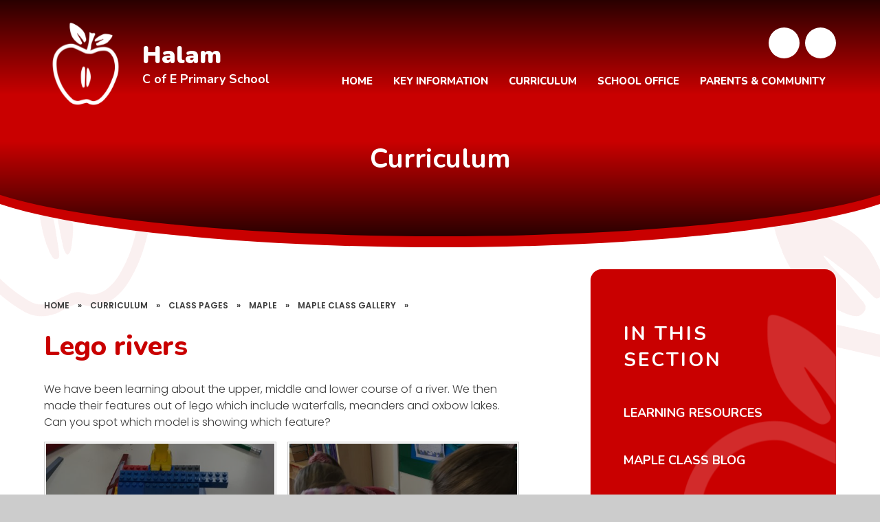

--- FILE ---
content_type: image/svg+xml
request_url: https://www.halam.notts.sch.uk/_site/images/design/shape.svg
body_size: 139074
content:
<svg xmlns="http://www.w3.org/2000/svg" xmlns:xlink="http://www.w3.org/1999/xlink" width="908.745" height="917.05" viewBox="0 0 908.745 917.05">
  <image id="Halam_Logo_Redraw-01" data-name="Halam Logo Redraw-01" width="764.299" height="775.081" transform="matrix(0.978, -0.208, 0.208, 0.978, 0, 158.907)" opacity="0.075" xlink:href="[data-uri]"/>
</svg>


--- FILE ---
content_type: application/javascript
request_url: https://www.halam.notts.sch.uk/_site/js/min/scripts.min.js?cache=260126
body_size: 6116
content:
"use strict";function onPlayerStateChange(e){e.data==YT.PlayerState.ENDED&&(videoPop.removeClass("video__pop--open"),player.destroy())}function onPlayerReady(e){e.target.playVideo()}function openYoutubeVideo(e){player=new YT.Player("video__player",{videoId:e,height:"100%",width:"100%",playerVars:{autoplay:1,controls:1,showinfo:0,loop:0,rel:0,mute:0},events:{onReady:onPlayerReady,onStateChange:onPlayerStateChange}})}function openVimeoVideo(e){var t={autoplay:!0,byline:!1,loop:!0,id:e,muted:!1,title:!1,controls:!0,background:!1};player=new Vimeo.Player("video__player",t)}function killOwl(e,t){e.parent().addClass("update__feed"),setTimeout(function(){e.trigger("destroy.owl.carousel"),e.empty(),t&&t()},300)}function sortArrayPriority(e){e.sort(function(e,t){return(e=e.priority)===(t=t.priority)?0:e?-1:1})}function sortArray(e){e.sort(function(e,t){return e=e.date,(t=t.date)<e?-1:e<t?1:0})}function buildOwl(e,t,i,o){if("all"==t||null==t)for(var a=0;a<e.length;a++)i.append(e[a].html);else for(a=0;a<e.length;a++)e[a].type==t&&i.append(e[a].html);o&&o()}function buildFilters(e,t){for(var i='<li class="active" data-filter="all">All</li>',o=[],a=e.length-1;0<=a;a--)if(-1==o.indexOf(e[a].type))switch(o.push(e[a].type),e[a].type){case"news":i+='<li data-filter="news">News</li>';break;case"facebook":i+='<li data-filter="facebook">Facebook</li>';break;case"twitter":i+='<li data-filter="twitter">Twitter</li>';break;case"instagram":i+='<li data-filter="instagram">Instagram</li>'}t.append(i)}function rndMulti(){return Math.floor(11*Math.random()+90)}function scripts(){var i,o,a,n,r=$(".mouse__move"),l=[],s=!1,d=!1;if(r.on({mouseenter:function(e){l=[],(i=$(this).find(".main__bg__item")).children().each(function(){Math.random()<.5?l.push({item:$(this),multi:rndMulti(),invert:-1}):l.push({item:$(this),multi:rndMulti(),invert:1})}),r.addClass("enter"),o=e.target.getBoundingClientRect(),a=e.clientX-o.left,n=e.clientY-o.top;for(var t=l.length-1;0<=t;t--)$(l[t].item).css("transform","translate3d("+a/l[t].multi*l[t].invert+"%, "+n/l[t].multi*l[t].invert+"%, 0)");setTimeout(function(){s=!0},250),console.log("shapeContainer",i)},mousemove:function(e){!d&&s&&(r.removeClass("enter"),a=e.clientX-o.left,n=e.clientY-o.top,window.requestAnimationFrame(function(e){for(var t=l.length-1;0<=t;t--)$(l[t].item).css("transform","translate3d("+a/l[t].multi*l[t].invert+"%, "+n/l[t].multi*l[t].invert+"%, 0)");d=!1}),d=!0)},mouseleave:function(){r.addClass("enter"),s=!1}}),loadCycle(".hero__slideshow",!0,!1,{speed:1e3,timeout:8e3,slides:"> .hero__slideshow__item"}),blnHome){videoPlayer.length&&(videoButtonContainer.on("click",function(e){if(e.preventDefault(),Cookies.allowed()){var t=$(this).find(".video__play__button");videoSource=t.data("source"),videoLink=t.data("video"),"vimeo"==videoSource?(openVimeoVideo(videoLink),videoPop.addClass("video__pop--open")):"youtube"==videoSource&&(openYoutubeVideo(videoLink),videoPop.addClass("video__pop--open"))}}),$(".video__pop__close").on("click",function(){videoPop.removeClass("video__pop--open"),player.destroy()}));var e=$("#mixed__list");$("#mixed__filters");e.length&&(sortArray(mixedArray),sortArrayPriority(mixedArray),buildOwl(mixedArray,"all",e,function(){loadOwlCarousel(e,!0,{responsiveClass:!0,autoWidth:!1,merge:!1,loop:!1,callbacks:!0,dots:!1,nav:!0,navRewind:!1,navText:arrOwlNav,margin:40,responsive:{0:{items:1},700:{items:2},1050:{items:3}}}),e.parent().removeClass("update__feed")}))}if(blnInner,blnForm){$("fieldset").each(function(){var e=$(this).find("legend");""==e.text()?$(this).addClass("no--legend"):e.wrapAll('<div class="flex__center" />')}),$(".optionItemContainer").each(function(){$(this).wrapAll('<span class="inline" />')}),$('.content__form__element--file input[type="file"]').each(function(){$(this).after('<div class="content__form__uploader">No File Selected</div>')}),$(".content__form__element--file").on("click",".content__form__uploader",function(){$(this).parent().find("input").trigger("click")}),$(".content__form__element--file input").on("change",function(e){var t=$(this).parent().find(".content__form__uploader"),i="";(i=this.files&&1<this.files.length?(this.getAttribute("data-multiple-caption")||"").replace("{count}",this.files.length):e.target.value.split("\\").pop())&&t.text(i)});var t=$(".form__page");1<t.length&&($(".formLayout").before('<div class="form__page__progress"></div>'),t.each(function(e,t){$(this);0==e?$(".form__page__progress").append('<div class="form__page__progress__item active" data-pageindex="'+(e+1)+'"><div class="form__page__progress__item__circle"><span>'+(e+1)+"</span></div></div>"):$(".form__page__progress").append('<div class="form__page__progress__item" data-pageindex="'+(e+1)+'"><div class="form__page__progress__item__circle"><span>'+(e+1)+"</span></div></div>")}),$(document).on("click",".form__page__pagination",function(){var t=$(this).data("page-to");setTimeout(function(){var e=$(document).find(".content__form__error");!(e.length<1)||$('.form__page__progress__item[data-pageindex="'+t+'"]').addClass("active").siblings().removeClass("active")},250)}))}}function customScroll(e){}function mapLoaded(e,t){}var videoLink,videoSource,player,videoPlayer=$("#video__player"),videoButtonContainer=$(".welcome__link__anchor"),videoPop=$(".video__pop "),arrOwlNav=['<span><i class="far fa-long-arrow-left"></i></span>','<span><i class="far fa-long-arrow-right"></i></span>'];blnAdmin&&($("#related__choose").e4eDialog({diagTitle:"Choose Related Links",buttons:["Save"],buttonClasses:["primary"],buttonFunctions:["updateSelected()"],showClose:!1,resizeable:!1,allowDialogs:!0,width:"1250px",height:"67vh"}),$("#page__options").e4eDialog({diagTitle:"Page Options",buttons:["Save"],buttonClasses:["primary"],buttonFunctions:["saveItem()"],showClose:!1,resizeable:!1,allowDialogs:!0,width:"680",height:"60vh"}),$(".subnav__grid__edit").on("click",function(e){e.preventDefault(),$(this).e4eDialog({diagTitle:"Choose Image",buttons:["Save"],buttonClasses:["primary"],buttonFunctions:["customSave()"],showClose:!1,resizeable:!1,allowDialogs:!0,width:"780",height:"60vh",bind:!1})}));